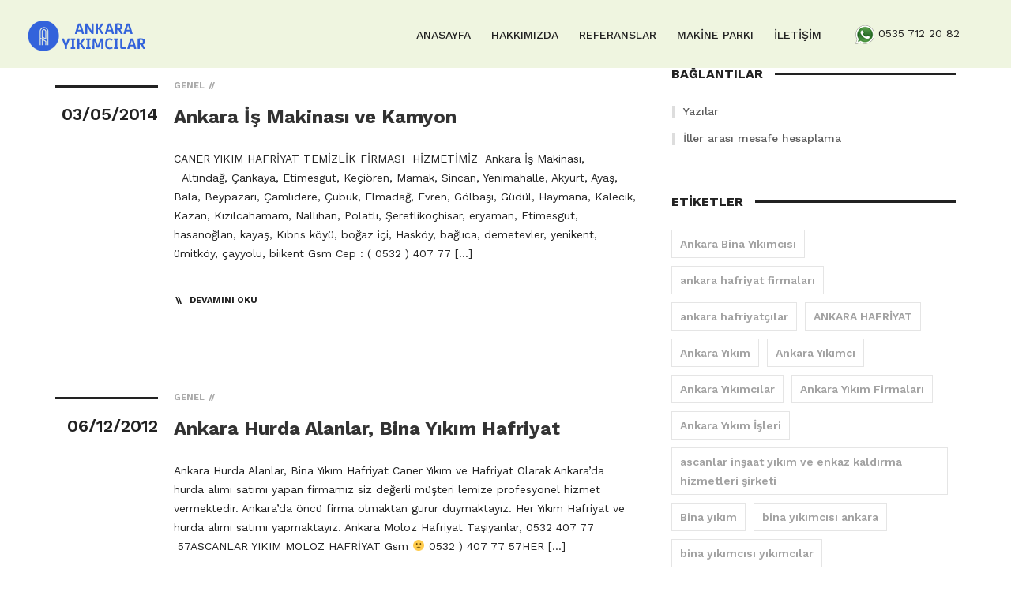

--- FILE ---
content_type: text/html; charset=UTF-8
request_url: https://www.ankarayikimcilar.com/tag/ankara-hurda-alanlar/
body_size: 6844
content:
<!DOCTYPE html>
<html lang="tr-TR" >

<head>
    <meta http-equiv="Content-Type" content="text/html; charset=UTF-8" />
    <link rel="profile" href="https://gmpg.org/xfn/11">
    <link rel="pingback" href="https://www.ankarayikimcilar.com/xmlrpc.php">
    <meta http-equiv="X-UA-Compatible" content="IE=edge">
    <meta name="viewport" content="width=device-width, initial-scale=0.86" />
    <link rel="shortcut icon" href="https://www.ankarayikimcilar.com/favicon.ico" />
	<meta name="keywords" content="Ankara yikimcilar, Hafriyatçı, Yıkımcılar, Hafriyatçılar, Hafriyat Firmaları Yıkım Firmaları, Ascanlar Hafriyat Yıkım Firmaları, Ankara Yıkımcılar, Yıkımcı kiralık damperli kamyonlar, iş makineleri, kiralık cat 955 paletli kepçeler, jisibi yıkım işleri, hafriyatçılar, mıcır kum çakıl" />
    <link type="text/css" media="all" href="https://www.ankarayikimcilar.com/wp-content/cache/autoptimize/css/autoptimize_53773347d5aeb4676e534c110258b510.css" rel="stylesheet" /><title>Ankara hurda alanlar - Ankara Yıkımcılar 05357122082 Yıkım firmaları Bina Yıkım Hafriyat Firması</title>

<!-- This site is optimized with the Yoast SEO plugin v3.3.4 - https://yoast.com/wordpress/plugins/seo/ -->
<link rel="canonical" href="https://www.ankarayikimcilar.com/tag/ankara-hurda-alanlar/" />
<!-- / Yoast SEO plugin. -->

<link rel="alternate" type="application/rss+xml" title="Ankara Yıkımcılar 05357122082 Yıkım firmaları Bina Yıkım Hafriyat Firması &raquo; Beslemesi" href="https://www.ankarayikimcilar.com/feed/" />
<link rel="alternate" type="application/rss+xml" title="Ankara Yıkımcılar 05357122082 Yıkım firmaları Bina Yıkım Hafriyat Firması &raquo; Yorum Beslemesi" href="https://www.ankarayikimcilar.com/comments/feed/" />
<link rel="alternate" type="application/rss+xml" title="Ankara Yıkımcılar 05357122082 Yıkım firmaları Bina Yıkım Hafriyat Firması &raquo; Ankara hurda alanlar Etiket Beslemesi" href="https://www.ankarayikimcilar.com/tag/ankara-hurda-alanlar/feed/" />
		<script type="text/javascript">
			window._wpemojiSettings = {"baseUrl":"https:\/\/s.w.org\/images\/core\/emoji\/72x72\/","ext":".png","source":{"concatemoji":"https:\/\/www.ankarayikimcilar.com\/wp-includes\/js\/wp-emoji-release.min.js?ver=4.5.17"}};
			!function(a,b,c){function d(a){var c,d,e,f=b.createElement("canvas"),g=f.getContext&&f.getContext("2d"),h=String.fromCharCode;if(!g||!g.fillText)return!1;switch(g.textBaseline="top",g.font="600 32px Arial",a){case"flag":return g.fillText(h(55356,56806,55356,56826),0,0),f.toDataURL().length>3e3;case"diversity":return g.fillText(h(55356,57221),0,0),c=g.getImageData(16,16,1,1).data,d=c[0]+","+c[1]+","+c[2]+","+c[3],g.fillText(h(55356,57221,55356,57343),0,0),c=g.getImageData(16,16,1,1).data,e=c[0]+","+c[1]+","+c[2]+","+c[3],d!==e;case"simple":return g.fillText(h(55357,56835),0,0),0!==g.getImageData(16,16,1,1).data[0];case"unicode8":return g.fillText(h(55356,57135),0,0),0!==g.getImageData(16,16,1,1).data[0]}return!1}function e(a){var c=b.createElement("script");c.src=a,c.type="text/javascript",b.getElementsByTagName("head")[0].appendChild(c)}var f,g,h,i;for(i=Array("simple","flag","unicode8","diversity"),c.supports={everything:!0,everythingExceptFlag:!0},h=0;h<i.length;h++)c.supports[i[h]]=d(i[h]),c.supports.everything=c.supports.everything&&c.supports[i[h]],"flag"!==i[h]&&(c.supports.everythingExceptFlag=c.supports.everythingExceptFlag&&c.supports[i[h]]);c.supports.everythingExceptFlag=c.supports.everythingExceptFlag&&!c.supports.flag,c.DOMReady=!1,c.readyCallback=function(){c.DOMReady=!0},c.supports.everything||(g=function(){c.readyCallback()},b.addEventListener?(b.addEventListener("DOMContentLoaded",g,!1),a.addEventListener("load",g,!1)):(a.attachEvent("onload",g),b.attachEvent("onreadystatechange",function(){"complete"===b.readyState&&c.readyCallback()})),f=c.source||{},f.concatemoji?e(f.concatemoji):f.wpemoji&&f.twemoji&&(e(f.twemoji),e(f.wpemoji)))}(window,document,window._wpemojiSettings);
		</script>
		



<link rel='stylesheet' id='won_fonts-css'  href='https://fonts.googleapis.com/css?family=Work+Sans%3A100%2C200%2C300%2C400%2C500%2C600%2C700%2C800%2C900%22&#038;subset=latin%2Clatin-ext' type='text/css' media='all' />






<script type='text/javascript' src='https://www.ankarayikimcilar.com/wp-includes/js/jquery/jquery.js?ver=1.12.4'></script>




<link rel='https://api.w.org/' href='https://www.ankarayikimcilar.com/wp-json/' />
<link rel="EditURI" type="application/rsd+xml" title="RSD" href="https://www.ankarayikimcilar.com/xmlrpc.php?rsd" />
<link rel="wlwmanifest" type="application/wlwmanifest+xml" href="https://www.ankarayikimcilar.com/wp-includes/wlwmanifest.xml" /> 
<meta name="generator" content="WordPress 4.5.17" />
<meta name="generator" content="Powered by WPBakery Page Builder - drag and drop page builder for WordPress."/>
<!--[if lte IE 9]><link rel="stylesheet" type="text/css" href="https://www.ankarayikimcilar.com/wp-content/plugins/js_composer/assets/css/vc_lte_ie9.min.css" media="screen"><![endif]--><noscript><style type="text/css"> .wpb_animate_when_almost_visible { opacity: 1; }</style></noscript></head>

<body class="archive tag tag-ankara-hurda-alanlar tag-415 wpb-js-composer js-comp-ver-5.6 vc_responsive" >

    <!-- Loader-->
        <!-- Loader end-->

    <div class="ovatheme_container_wide">
        <div class="wrapper">
            <div class="l-theme animated-css" data-header="sticky" data-header-top="200" data-canvas="container">
    	
        <div class="wrap-fixed-menu" id="fixedMenu">
	<button type="button" class="fullmenu-close"><i class="fa fa-times"></i></button>
	<nav class="fullscreen-center-menu">
	    <div id="dl-menu" class="dl-menuwrapper">
	    	<ul id="menu-primary-menu" class="dl-menu menu-item list-unstyled"><li id="menu-item-1611"><a title="ANASAYFA" href="https://www.ankarayikimcilar.com/">ANASAYFA</a></li>
<li id="menu-item-1612"><a title="HAKKIMIZDA" href="https://www.ankarayikimcilar.com/hakkimizda/">HAKKIMIZDA</a></li>
<li id="menu-item-1613"><a title="REFERANSLAR" href="https://www.ankarayikimcilar.com/referanslar/">REFERANSLAR</a></li>
<li id="menu-item-1614"><a title="MAKİNE PARKI" href="https://www.ankarayikimcilar.com/makine-parki/">MAKİNE PARKI</a></li>
<li id="menu-item-1615"><a title="İLETİŞİM" href="https://www.ankarayikimcilar.com/iletisim/">İLETİŞİM</a></li>
</ul>	    </div>
	</nav>
</div>

<header class="header header-topbar-hidden header-boxed-width navbar-fixed-top header-background-trans header-navibox-1-left header-navibox-2-right header-navibox-3-right header-navibox-4-right">
    <div class="container container-boxed-width">
        <nav class="navbar" id="nav">
            <div class="l-design">
			
                <div class="header-navibox-1">
                	<a href="https://www.ankarayikimcilar.com/" class="navbar-brand scroll navbar-brand">
	                		                		<img class="normal-logo" src="https://www.ankarayikimcilar.com/wp-content/uploads/2019/03/logo2.png" alt="Ankara Yıkımcılar 05357122082 Yıkım firmaları Bina Yıkım Hafriyat Firması">
	                		<img class="scroll-logo hidden-xs" src="https://www.ankarayikimcilar.com/wp-content/uploads/2019/03/logo2.png" alt="Ankara Yıkımcılar 05357122082 Yıkım firmaları Bina Yıkım Hafriyat Firması">
	                		                </a>
                </div>
				
									<div class="header-navibox-2">
					   <div id="text-3" class="widget widget_text">			<div class="textwidget"><div id="custom_html-1" class="widget_text widget widget_custom_html"><div class="textwidget custom-html-widget" style="margin-top:-10px;">
<ul class="social-nav nav navbar-nav hidden-xs clearfix vcenter ">
<li><span><img src="/wp-content/uploads/2019/03/whatsapp.png" alt="whatsapp"> 
<span>0535 712 20 82</span></span></li>
</ul>
</div></div></div>
		</div>					</div>
								
				<div class="header-navibox-3">
					<ul id="menu-primary-menu-1" class="yamm main-menu nav navbar-nav"><li class="menu-item menu-item-type-post_type menu-item-object-page menu-item-1611"><a title="ANASAYFA" href="https://www.ankarayikimcilar.com/">ANASAYFA</a></li>
<li class="menu-item menu-item-type-post_type menu-item-object-page menu-item-1612"><a title="HAKKIMIZDA" href="https://www.ankarayikimcilar.com/hakkimizda/">HAKKIMIZDA</a></li>
<li class="menu-item menu-item-type-post_type menu-item-object-page menu-item-1613"><a title="REFERANSLAR" href="https://www.ankarayikimcilar.com/referanslar/">REFERANSLAR</a></li>
<li class="menu-item menu-item-type-post_type menu-item-object-page menu-item-1614"><a title="MAKİNE PARKI" href="https://www.ankarayikimcilar.com/makine-parki/">MAKİNE PARKI</a></li>
<li class="menu-item menu-item-type-post_type menu-item-object-page menu-item-1615"><a title="İLETİŞİM" href="https://www.ankarayikimcilar.com/iletisim/">İLETİŞİM</a></li>
</ul>					
				</div>

                <button class="hidden-md hidden-lg menu-mobile-button js-toggle-screen toggle-menu-button"><i class="toggle-menu-button-icon"><span></span><span></span><span></span><span></span><span></span><span></span></i></button>

            </div>
        </nav>
    </div>
</header>









        
		<section class="ova-page-section">
		    <div class="container">
		        <div class="row">
		            <div class=" col-md-8" >
	
					

        
			

	<section id="post-644" class="b-post b-post-3 clearfix ova-post-basic  post-644 post type-post status-publish format-standard hentry category-genel tag-ankara-bakir-hurdasi tag-ankara-hurda tag-ankara-hurda-alanlar tag-ankara-hurda-bakir tag-ankara-hurda-bakir-fiyati tag-ankara-hurda-bakir-fiyatlari tag-ankara-hurda-demir-alanlar tag-ankara-hurdacilar tag-is-makinasi-ve-kamyon tag-istanbul-hurda-bakir-fiyatlari" >
      	
      	
      <div class="entry-inner">

        <div class="entry-date"><span class="entry-date__number">03/05/2014</span></div>
        <div class="entry-main">
          <div class="entry-header">
            <div class="entry-meta">
            	
            					       
				        <span class="entry-meta__item">
		            		<a class="entry-meta__link text-primary" href="https://www.ankarayikimcilar.com/category/genel/">
		            			<strong>Genel</strong>
		            		</a>
		            	</span>

				                	
            </div>
            <h2 class="entry-title"><a href="https://www.ankarayikimcilar.com/is-makinasi-ve-kamyon/">Ankara İş Makinası ve Kamyon</a></h2>
          </div>
          <div class="entry-content">
            <p>CANER YIKIM HAFRİYAT TEMİZLİK FİRMASI  HİZMETİMİZ  Ankara İş Makinası,   Altındağ, Çankaya, Etimesgut, Keçiören, Mamak, Sincan, Yenimahalle, Akyurt, Ayaş, Bala, Beypazarı, Çamlıdere, Çubuk, Elmadağ, Evren, Gölbaşı, Güdül, Haymana, Kalecik, Kazan, Kızılcahamam, Nallıhan, Polatlı, Şereflikoçhisar, eryaman, Etimesgut, hasanoğlan, kayaş, Kıbrıs köyü, boğaz içi, Hasköy, bağlıca, demetevler, yenikent, ümitköy, çayyolu, biıkent Gsm Cep : ( 0532 ) 407 77 [&hellip;]</p>
          </div>
          <div class="entry-footer"><a class="btn btn-theme" href="https://www.ankarayikimcilar.com/is-makinasi-ve-kamyon/">Devamını Oku</a></div>
        </div>
      </div>
    </section>

	



				

        
			

	<section id="post-1444" class="b-post b-post-3 clearfix ova-post-basic  post-1444 post type-post status-publish format-standard hentry category-genel tag-aluminyum-hurda tag-ankara-geri-donusum-isi-yapanlar tag-ankara-hurda-alanlar tag-ankara-yenimahalle-hurdacilik tag-ankarada-aluminyum-alanlar tag-ankarada-bakir-alanlar tag-ankarada-bina-yikimi-isi-yapanlar tag-ankarada-demir-hurda-alimi-yapanlar tag-ankarada-fabrika-sokumu-yapanlar tag-ankarada-hurda-alimi tag-ankarada-metal-alimi-yapanlar tag-ankarada-sari-alimi tag-bakir-hurda tag-bina-yikim-hafriyat tag-bina-yikim-ve-hafriyat tag-bina-yikimi tag-caner-hurdacilik-ankarada-hurda-isi-yapanlar tag-cinko-alanlar tag-cinko-hurda tag-fabrika-sokumu tag-hurdacilar tag-krom-mangan tag-metal-hurda tag-plastik-hurda tag-sari-hurda tag-satimi-isi-yapanlarankarada-krom-alanlar tag-turkiyenin-deprem-anketi" >
      	
      	
      <div class="entry-inner">

        <div class="entry-date"><span class="entry-date__number">06/12/2012</span></div>
        <div class="entry-main">
          <div class="entry-header">
            <div class="entry-meta">
            	
            					       
				        <span class="entry-meta__item">
		            		<a class="entry-meta__link text-primary" href="https://www.ankarayikimcilar.com/category/genel/">
		            			<strong>Genel</strong>
		            		</a>
		            	</span>

				                	
            </div>
            <h2 class="entry-title"><a href="https://www.ankarayikimcilar.com/ankara-hurda-alanlar-bina-yikim-hafriyat/">Ankara Hurda Alanlar, Bina Yıkım Hafriyat</a></h2>
          </div>
          <div class="entry-content">
            <p>Ankara Hurda Alanlar, Bina Yıkım Hafriyat Caner Yıkım ve Hafriyat Olarak Ankara&#8217;da hurda alımı satımı yapan firmamız siz değerli müşteri lemize profesyonel hizmet vermektedir. Ankara&#8217;da öncü firma olmaktan gurur duymaktayız. Her Yıkım Hafriyat ve hurda alımı satımı yapmaktayız. Ankara Moloz Hafriyat Taşıyanlar, 0532 407 77  57ASCANLAR YIKIM MOLOZ HAFRİYAT Gsm 🙁 0532 ) 407 77 57HER [&hellip;]</p>
          </div>
          <div class="entry-footer"><a class="btn btn-theme" href="https://www.ankarayikimcilar.com/ankara-hurda-alanlar-bina-yikim-hafriyat/">Devamını Oku</a></div>
        </div>
      </div>
    </section>

	



				
    <div class="pagination-wrapper">
        	</div>
			

				
						</div>


		    <div class="col-md-4">
	               <aside class="ova-l-sidebar">
            <section id="nav_menu-3" class="widget section-sidebar widget_nav_menu"><h3 class="widget-title ui-title-type-1">Bağlantılar</h3><div class="menu-yanmenu-container"><ul id="menu-yanmenu" class="menu"><li id="menu-item-1616" class="menu-item menu-item-type-post_type menu-item-object-page current_page_parent menu-item-1616"><a href="https://www.ankarayikimcilar.com/yazilar/">Yazılar</a></li>
<li id="menu-item-256" class="menu-item menu-item-type-custom menu-item-object-custom menu-item-256"><a href="http://www.illerarasimesafe.com">İller arası mesafe hesaplama</a></li>
</ul></div></section><section id="tag_cloud-2" class="widget section-sidebar widget_tag_cloud"><h3 class="widget-title ui-title-type-1">Etiketler</h3><div class="tagcloud"><a href='https://www.ankarayikimcilar.com/tag/ankara-bina-yikimcisi/' class='tag-link-600 tag-link-position-1' title='4 konu' style='font-size: 9.2962962962963pt;'>Ankara Bina Yıkımcısı</a>
<a href='https://www.ankarayikimcilar.com/tag/ankara-hafriyat-firmalari/' class='tag-link-244 tag-link-position-2' title='35 konu' style='font-size: 20.444444444444pt;'>ankara hafriyat firmaları</a>
<a href='https://www.ankarayikimcilar.com/tag/ankara-hafriyatcilar/' class='tag-link-243 tag-link-position-3' title='36 konu' style='font-size: 20.574074074074pt;'>ankara hafriyatçılar</a>
<a href='https://www.ankarayikimcilar.com/tag/ankara-hafriyat/' class='tag-link-661 tag-link-position-4' title='37 konu' style='font-size: 20.703703703704pt;'>ANKARA HAFRİYAT</a>
<a href='https://www.ankarayikimcilar.com/tag/ankara-yikim/' class='tag-link-17 tag-link-position-5' title='41 konu' style='font-size: 21.222222222222pt;'>Ankara Yıkım</a>
<a href='https://www.ankarayikimcilar.com/tag/ankara-yikimci/' class='tag-link-18 tag-link-position-6' title='36 konu' style='font-size: 20.574074074074pt;'>Ankara Yıkımcı</a>
<a href='https://www.ankarayikimcilar.com/tag/ankara-yikimcilar/' class='tag-link-20 tag-link-position-7' title='43 konu' style='font-size: 21.481481481481pt;'>Ankara Yıkımcılar</a>
<a href='https://www.ankarayikimcilar.com/tag/ankara-yikim-firmalari/' class='tag-link-21 tag-link-position-8' title='40 konu' style='font-size: 21.092592592593pt;'>Ankara Yıkım Firmaları</a>
<a href='https://www.ankarayikimcilar.com/tag/ankara-yikim-isleri/' class='tag-link-44 tag-link-position-9' title='3 konu' style='font-size: 8pt;'>Ankara Yıkım İşleri</a>
<a href='https://www.ankarayikimcilar.com/tag/ascanlar-insaat-yikim-ve-enkaz-kaldirma-hizmetleri-sirketi/' class='tag-link-610 tag-link-position-10' title='4 konu' style='font-size: 9.2962962962963pt;'>ascanlar inşaat yıkım ve enkaz kaldırma hizmetleri şirketi</a>
<a href='https://www.ankarayikimcilar.com/tag/bina-yikim/' class='tag-link-294 tag-link-position-11' title='5 konu' style='font-size: 10.333333333333pt;'>Bina yıkım</a>
<a href='https://www.ankarayikimcilar.com/tag/bina-yikimcisi-ankara/' class='tag-link-3993 tag-link-position-12' title='35 konu' style='font-size: 20.444444444444pt;'>bina yıkımcısı ankara</a>
<a href='https://www.ankarayikimcilar.com/tag/bina-yikimcisi-yikimcilar/' class='tag-link-3991 tag-link-position-13' title='33 konu' style='font-size: 20.055555555556pt;'>bina yıkımcısı yıkımcılar</a>
<a href='https://www.ankarayikimcilar.com/tag/bina-yikim-firmalari/' class='tag-link-826 tag-link-position-14' title='35 konu' style='font-size: 20.444444444444pt;'>bina yıkım firmaları</a>
<a href='https://www.ankarayikimcilar.com/tag/bina-yikimi/' class='tag-link-31 tag-link-position-15' title='10 konu' style='font-size: 13.703703703704pt;'>BİNA YIKIMI</a>
<a href='https://www.ankarayikimcilar.com/tag/bina-yikim-isleri/' class='tag-link-8 tag-link-position-16' title='9 konu' style='font-size: 13.185185185185pt;'>BİNA YIKIM İŞLERİ</a>
<a href='https://www.ankarayikimcilar.com/tag/enkaz/' class='tag-link-3984 tag-link-position-17' title='34 konu' style='font-size: 20.185185185185pt;'>enkaz</a>
<a href='https://www.ankarayikimcilar.com/tag/enkazci/' class='tag-link-546 tag-link-position-18' title='38 konu' style='font-size: 20.833333333333pt;'>Enkazcı</a>
<a href='https://www.ankarayikimcilar.com/tag/enkazcilar/' class='tag-link-540 tag-link-position-19' title='43 konu' style='font-size: 21.481481481481pt;'>Enkazcılar</a>
<a href='https://www.ankarayikimcilar.com/tag/enkazcilar-ankara/' class='tag-link-3994 tag-link-position-20' title='35 konu' style='font-size: 20.444444444444pt;'>enkazcılar Ankara</a>
<a href='https://www.ankarayikimcilar.com/tag/enkaz-hurda-karsilgi-yikim-yapanlar/' class='tag-link-3992 tag-link-position-21' title='34 konu' style='font-size: 20.185185185185pt;'>Enkaz Hurda Karşılğı Yıkım Yapanlar</a>
<a href='https://www.ankarayikimcilar.com/tag/enkaz-satin-alanlar/' class='tag-link-3985 tag-link-position-22' title='35 konu' style='font-size: 20.444444444444pt;'>enkaz satın alanlar</a>
<a href='https://www.ankarayikimcilar.com/tag/fabrika-sokumu/' class='tag-link-1013 tag-link-position-23' title='3 konu' style='font-size: 8pt;'>fabrika sökümü</a>
<a href='https://www.ankarayikimcilar.com/tag/fabrika-yikimi/' class='tag-link-842 tag-link-position-24' title='4 konu' style='font-size: 9.2962962962963pt;'>Fabrika yıkımı</a>
<a href='https://www.ankarayikimcilar.com/tag/gecekondu-enkazi-satin-alanlar/' class='tag-link-3986 tag-link-position-25' title='34 konu' style='font-size: 20.185185185185pt;'>gecekondu enkazı satın alanlar</a>
<a href='https://www.ankarayikimcilar.com/tag/hafriyat/' class='tag-link-295 tag-link-position-26' title='47 konu' style='font-size: 22pt;'>hafriyat</a>
<a href='https://www.ankarayikimcilar.com/tag/hafriyat-firmalari/' class='tag-link-3810 tag-link-position-27' title='44 konu' style='font-size: 21.611111111111pt;'>hafriyat firmaları</a>
<a href='https://www.ankarayikimcilar.com/tag/hafriyatci/' class='tag-link-596 tag-link-position-28' title='46 konu' style='font-size: 21.87037037037pt;'>hafriyatçı</a>
<a href='https://www.ankarayikimcilar.com/tag/hafriyatcilar/' class='tag-link-838 tag-link-position-29' title='43 konu' style='font-size: 21.481481481481pt;'>hafriyatçılar</a>
<a href='https://www.ankarayikimcilar.com/tag/hurdacilar/' class='tag-link-3910 tag-link-position-30' title='36 konu' style='font-size: 20.574074074074pt;'>Hurdacılar</a>
<a href='https://www.ankarayikimcilar.com/tag/hurda-karsiligi-yikim-yapanlar/' class='tag-link-3983 tag-link-position-31' title='34 konu' style='font-size: 20.185185185185pt;'>hurda karşılığı yıkım yapanlar</a>
<a href='https://www.ankarayikimcilar.com/tag/insaat-yikim-firmalari/' class='tag-link-613 tag-link-position-32' title='37 konu' style='font-size: 20.703703703704pt;'>inşaat yıkım firmaları</a>
<a href='https://www.ankarayikimcilar.com/tag/insaat-yikim-firmasi/' class='tag-link-656 tag-link-position-33' title='36 konu' style='font-size: 20.574074074074pt;'>inşaat yıkım firması</a>
<a href='https://www.ankarayikimcilar.com/tag/kamyoncular/' class='tag-link-3990 tag-link-position-34' title='37 konu' style='font-size: 20.703703703704pt;'>kamyoncular</a>
<a href='https://www.ankarayikimcilar.com/tag/kepceciler/' class='tag-link-3989 tag-link-position-35' title='37 konu' style='font-size: 20.703703703704pt;'>kepçeciler</a>
<a href='https://www.ankarayikimcilar.com/tag/kum-ocaklari/' class='tag-link-3987 tag-link-position-36' title='34 konu' style='font-size: 20.185185185185pt;'>kum ocakları</a>
<a href='https://www.ankarayikimcilar.com/tag/tas-ocaklari/' class='tag-link-3988 tag-link-position-37' title='34 konu' style='font-size: 20.185185185185pt;'>taş ocakları</a>
<a href='https://www.ankarayikimcilar.com/tag/yikimci/' class='tag-link-14 tag-link-position-38' title='37 konu' style='font-size: 20.703703703704pt;'>YIKIMCI</a>
<a href='https://www.ankarayikimcilar.com/tag/yikimcilar/' class='tag-link-496 tag-link-position-39' title='40 konu' style='font-size: 21.092592592593pt;'>yikimcilar</a>
<a href='https://www.ankarayikimcilar.com/tag/yikim-firmalari/' class='tag-link-16 tag-link-position-40' title='46 konu' style='font-size: 21.87037037037pt;'>YIKIM FİRMALARI</a>
<a href='https://www.ankarayikimcilar.com/tag/yikim-isleri/' class='tag-link-26 tag-link-position-41' title='3 konu' style='font-size: 8pt;'>YIKIM İŞLERİ</a>
<a href='https://www.ankarayikimcilar.com/tag/yikim/' class='tag-link-13 tag-link-position-42' title='17 konu' style='font-size: 16.555555555556pt;'>Yıkım</a>
<a href='https://www.ankarayikimcilar.com/tag/yikimcilar-enkazcilar/' class='tag-link-471 tag-link-position-43' title='6 konu' style='font-size: 11.240740740741pt;'>yıkımcılar enkazcılar</a>
<a href='https://www.ankarayikimcilar.com/tag/yikim-firmasi/' class='tag-link-615 tag-link-position-44' title='4 konu' style='font-size: 9.2962962962963pt;'>yıkım firması</a>
<a href='https://www.ankarayikimcilar.com/tag/yikim-isleri-yapanlar/' class='tag-link-3982 tag-link-position-45' title='35 konu' style='font-size: 20.444444444444pt;'>yıkım işleri yapanlar</a></div>
</section>        </aside>
	    </div>
	

	</div></div></section>

	<hr style="border-top: 1px solid #3363db;">
				<footer class="footer footer_lg">
    <div class="container">
        <div class="footer__inner border-t_prim">
            <div class="row">
                <div class="col-sm-6">

                    						   <div id="ova_won_footer_left-1" class="widget widget_ova_won_footer_left">    
      
      <a class="footer__logo" href="https://www.ankarayikimcilar.com/">
        <img class="img-responsive" src="/wp-content/uploads/2019/03/canyapi_logo.png" alt="Logo" />
      </a>
    
    
        
    
    
    </div>					
                </div>
                <div class="col-sm-6">
                    <div class="text-right text-right_sm">
                        						   <div id="ova_won_footer_right-1" class="widget widget_ova_won_footer_right">
    <div class="footer-contacts">
        
          
        <div class="footer-contacts__item footer-contacts__item_lg">
          (0532) 407 77 57<i class="icon "></i>        </div>
        
         
          <div class="footer-contacts__item ">
              <span class="footer-contacts__title"></span> <a href="/cdn-cgi/l/email-protection" class="__cf_email__" data-cfemail="abcad8c8cac5c7cad985dfc8ebc3c4dfc6cac2c785c8c4c6">[email&#160;protected]</a>
            </div>
A. İlker Caddesi Caner Ap. No:44 Dikmen – Çankaya ANKARA 06450        
    </div>

      
      <div class="footer-social-net">
          <ul class="social-net list-inline">
            <li class="social-net__item">
              <a class="social-net__link text-primary_h" target="_blank" href="https://twitter.com/Ascanlar">
                <i class="icon fa fa-twitter"></i>
              </a>
            </li><li class="social-net__item">
              <a class="social-net__link text-primary_h" target="_blank" href="https://www.facebook.com/profile.php?id=1119111630">
                <i class="icon fa fa-facebook"></i>
              </a>
            </li><li class="social-net__item">
              <a class="social-net__link text-primary_h" target="_blank" href="https://www.linkedin.com/in/caner-aslan-b6017667">
                <i class="icon fa fa-linkedin"></i>
              </a>
            </li><li class="social-net__item">
              <a class="social-net__link text-primary_h" target="_blank" href="https://www.instagram.com/canyapiyikim/?hl=tr">
                <i class="icon fa fa-instagram"></i>
              </a>
            </li><li class="social-net__item">
              <a class="social-net__link text-primary_h" target="_blank" href="https://www.youtube.com/channel/UC7optY803jGFoYm_2y7u-dg">
                <i class="icon fa fa-youtube"></i>
              </a>
            </li>          </ul>
      </div>
        
    
    
    
    
    </div>					                    </div>
                </div>
            </div>
        </div>
    </div>
</footer>			</div> <!-- /wrapper -->
		</div><!-- /container_boxed -->
		</div>
		






















		<!-- Global site tag (gtag.js) - Google Analytics -->
<script data-cfasync="false" src="/cdn-cgi/scripts/5c5dd728/cloudflare-static/email-decode.min.js"></script><script async src="https://www.googletagmanager.com/gtag/js?id=UA-69846688-1"></script>
<script>
  window.dataLayer = window.dataLayer || [];
  function gtag(){dataLayer.push(arguments);}
  gtag('js', new Date());

  gtag('config', 'UA-69846688-1');
</script>


	<script type="text/javascript" defer src="https://www.ankarayikimcilar.com/wp-content/cache/autoptimize/js/autoptimize_0800dd9056cce137f374e96c5507d40b.js"></script><script defer src="https://static.cloudflareinsights.com/beacon.min.js/vcd15cbe7772f49c399c6a5babf22c1241717689176015" integrity="sha512-ZpsOmlRQV6y907TI0dKBHq9Md29nnaEIPlkf84rnaERnq6zvWvPUqr2ft8M1aS28oN72PdrCzSjY4U6VaAw1EQ==" data-cf-beacon='{"version":"2024.11.0","token":"6c50259c110e4e188c7fa1ad1224b862","r":1,"server_timing":{"name":{"cfCacheStatus":true,"cfEdge":true,"cfExtPri":true,"cfL4":true,"cfOrigin":true,"cfSpeedBrain":true},"location_startswith":null}}' crossorigin="anonymous"></script>
</body><!-- /body -->
</html>